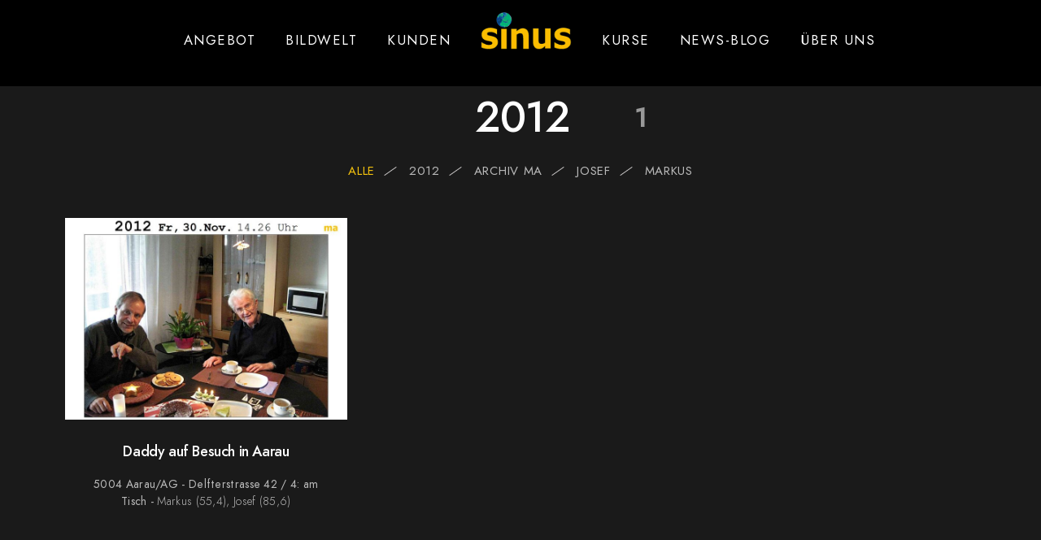

--- FILE ---
content_type: text/html; charset=UTF-8
request_url: https://www.sinus.ch/portfolios/ddd2012x-81uxy3e/
body_size: 16507
content:
<!doctype html>
<html lang="de" prefix="og: https://ogp.me/ns#">
<head>
	<meta charset="UTF-8" />
	<meta name="viewport" content="width=device-width, initial-scale=1, maximum-scale=1" />
	<link rel="profile" href="https://gmpg.org/xfn/11" />
	<link rel="pingback" href="https://www.sinus.ch/xmlrpc.php" />
		<style>img:is([sizes="auto" i], [sizes^="auto," i]) { contain-intrinsic-size: 3000px 1500px }</style>
	
<!-- Suchmaschinenoptimierung von Rank Math - https://s.rankmath.com/home -->
<title>2012 - sinus.ch</title>
<meta name="description" content="0"/>
<meta name="robots" content="follow, index, max-snippet:-1, max-video-preview:-1, max-image-preview:large"/>
<link rel="canonical" href="https://www.sinus.ch/portfolios/ddd2012x-81uxy3e/" />
<meta property="og:locale" content="de_DE" />
<meta property="og:type" content="article" />
<meta property="og:title" content="2012 - sinus.ch" />
<meta property="og:url" content="https://www.sinus.ch/portfolios/ddd2012x-81uxy3e/" />
<meta property="og:site_name" content="sinus.ch" />
<meta property="og:updated_time" content="2020-12-22T09:10:53+01:00" />
<meta property="og:image" content="https://www.sinus.ch/wp-content/uploads/2020/12/ma_1707.jpg" />
<meta property="og:image:secure_url" content="https://www.sinus.ch/wp-content/uploads/2020/12/ma_1707.jpg" />
<meta property="og:image:width" content="1800" />
<meta property="og:image:height" content="1286" />
<meta property="og:image:alt" content="Daddy auf Besuch in Aarau copyright by SINUS and David" />
<meta property="og:image:type" content="image/jpeg" />
<meta name="twitter:card" content="summary_large_image" />
<meta name="twitter:title" content="2012 - sinus.ch" />
<meta name="twitter:image" content="https://www.sinus.ch/wp-content/uploads/2020/12/ma_1707.jpg" />
<!-- /Rank Math WordPress SEO Plugin -->

<link rel="alternate" type="application/rss+xml" title="sinus.ch &raquo; Feed" href="https://www.sinus.ch/feed/" />
<link rel="alternate" type="application/rss+xml" title="sinus.ch &raquo; Kommentar-Feed" href="https://www.sinus.ch/comments/feed/" />
<link rel="alternate" type="application/rss+xml" title="sinus.ch &raquo; 2012-Kommentar-Feed" href="https://www.sinus.ch/portfolios/ddd2012x-81uxy3e/feed/" />
<script type="text/javascript">
/* <![CDATA[ */
window._wpemojiSettings = {"baseUrl":"https:\/\/s.w.org\/images\/core\/emoji\/15.0.3\/72x72\/","ext":".png","svgUrl":"https:\/\/s.w.org\/images\/core\/emoji\/15.0.3\/svg\/","svgExt":".svg","source":{"concatemoji":"https:\/\/www.sinus.ch\/wp-includes\/js\/wp-emoji-release.min.js?ver=6.7.4"}};
/*! This file is auto-generated */
!function(i,n){var o,s,e;function c(e){try{var t={supportTests:e,timestamp:(new Date).valueOf()};sessionStorage.setItem(o,JSON.stringify(t))}catch(e){}}function p(e,t,n){e.clearRect(0,0,e.canvas.width,e.canvas.height),e.fillText(t,0,0);var t=new Uint32Array(e.getImageData(0,0,e.canvas.width,e.canvas.height).data),r=(e.clearRect(0,0,e.canvas.width,e.canvas.height),e.fillText(n,0,0),new Uint32Array(e.getImageData(0,0,e.canvas.width,e.canvas.height).data));return t.every(function(e,t){return e===r[t]})}function u(e,t,n){switch(t){case"flag":return n(e,"\ud83c\udff3\ufe0f\u200d\u26a7\ufe0f","\ud83c\udff3\ufe0f\u200b\u26a7\ufe0f")?!1:!n(e,"\ud83c\uddfa\ud83c\uddf3","\ud83c\uddfa\u200b\ud83c\uddf3")&&!n(e,"\ud83c\udff4\udb40\udc67\udb40\udc62\udb40\udc65\udb40\udc6e\udb40\udc67\udb40\udc7f","\ud83c\udff4\u200b\udb40\udc67\u200b\udb40\udc62\u200b\udb40\udc65\u200b\udb40\udc6e\u200b\udb40\udc67\u200b\udb40\udc7f");case"emoji":return!n(e,"\ud83d\udc26\u200d\u2b1b","\ud83d\udc26\u200b\u2b1b")}return!1}function f(e,t,n){var r="undefined"!=typeof WorkerGlobalScope&&self instanceof WorkerGlobalScope?new OffscreenCanvas(300,150):i.createElement("canvas"),a=r.getContext("2d",{willReadFrequently:!0}),o=(a.textBaseline="top",a.font="600 32px Arial",{});return e.forEach(function(e){o[e]=t(a,e,n)}),o}function t(e){var t=i.createElement("script");t.src=e,t.defer=!0,i.head.appendChild(t)}"undefined"!=typeof Promise&&(o="wpEmojiSettingsSupports",s=["flag","emoji"],n.supports={everything:!0,everythingExceptFlag:!0},e=new Promise(function(e){i.addEventListener("DOMContentLoaded",e,{once:!0})}),new Promise(function(t){var n=function(){try{var e=JSON.parse(sessionStorage.getItem(o));if("object"==typeof e&&"number"==typeof e.timestamp&&(new Date).valueOf()<e.timestamp+604800&&"object"==typeof e.supportTests)return e.supportTests}catch(e){}return null}();if(!n){if("undefined"!=typeof Worker&&"undefined"!=typeof OffscreenCanvas&&"undefined"!=typeof URL&&URL.createObjectURL&&"undefined"!=typeof Blob)try{var e="postMessage("+f.toString()+"("+[JSON.stringify(s),u.toString(),p.toString()].join(",")+"));",r=new Blob([e],{type:"text/javascript"}),a=new Worker(URL.createObjectURL(r),{name:"wpTestEmojiSupports"});return void(a.onmessage=function(e){c(n=e.data),a.terminate(),t(n)})}catch(e){}c(n=f(s,u,p))}t(n)}).then(function(e){for(var t in e)n.supports[t]=e[t],n.supports.everything=n.supports.everything&&n.supports[t],"flag"!==t&&(n.supports.everythingExceptFlag=n.supports.everythingExceptFlag&&n.supports[t]);n.supports.everythingExceptFlag=n.supports.everythingExceptFlag&&!n.supports.flag,n.DOMReady=!1,n.readyCallback=function(){n.DOMReady=!0}}).then(function(){return e}).then(function(){var e;n.supports.everything||(n.readyCallback(),(e=n.source||{}).concatemoji?t(e.concatemoji):e.wpemoji&&e.twemoji&&(t(e.twemoji),t(e.wpemoji)))}))}((window,document),window._wpemojiSettings);
/* ]]> */
</script>
<style id='wp-emoji-styles-inline-css' type='text/css'>

	img.wp-smiley, img.emoji {
		display: inline !important;
		border: none !important;
		box-shadow: none !important;
		height: 1em !important;
		width: 1em !important;
		margin: 0 0.07em !important;
		vertical-align: -0.1em !important;
		background: none !important;
		padding: 0 !important;
	}
</style>
<link rel='stylesheet' id='wp-block-library-css' href='https://www.sinus.ch/wp-includes/css/dist/block-library/style.min.css?ver=6.7.4' type='text/css' media='all' />
<link rel='stylesheet' id='wc-block-vendors-style-css' href='https://www.sinus.ch/wp-content/plugins/woocommerce/packages/woocommerce-blocks/build/vendors-style.css?ver=3.8.1' type='text/css' media='all' />
<link rel='stylesheet' id='wc-block-style-css' href='https://www.sinus.ch/wp-content/plugins/woocommerce/packages/woocommerce-blocks/build/style.css?ver=3.8.1' type='text/css' media='all' />
<style id='classic-theme-styles-inline-css' type='text/css'>
/*! This file is auto-generated */
.wp-block-button__link{color:#fff;background-color:#32373c;border-radius:9999px;box-shadow:none;text-decoration:none;padding:calc(.667em + 2px) calc(1.333em + 2px);font-size:1.125em}.wp-block-file__button{background:#32373c;color:#fff;text-decoration:none}
</style>
<style id='global-styles-inline-css' type='text/css'>
:root{--wp--preset--aspect-ratio--square: 1;--wp--preset--aspect-ratio--4-3: 4/3;--wp--preset--aspect-ratio--3-4: 3/4;--wp--preset--aspect-ratio--3-2: 3/2;--wp--preset--aspect-ratio--2-3: 2/3;--wp--preset--aspect-ratio--16-9: 16/9;--wp--preset--aspect-ratio--9-16: 9/16;--wp--preset--color--black: #000000;--wp--preset--color--cyan-bluish-gray: #abb8c3;--wp--preset--color--white: #ffffff;--wp--preset--color--pale-pink: #f78da7;--wp--preset--color--vivid-red: #cf2e2e;--wp--preset--color--luminous-vivid-orange: #ff6900;--wp--preset--color--luminous-vivid-amber: #fcb900;--wp--preset--color--light-green-cyan: #7bdcb5;--wp--preset--color--vivid-green-cyan: #00d084;--wp--preset--color--pale-cyan-blue: #8ed1fc;--wp--preset--color--vivid-cyan-blue: #0693e3;--wp--preset--color--vivid-purple: #9b51e0;--wp--preset--color--gray: #676767;--wp--preset--color--light-gray: #eeeeee;--wp--preset--color--dark-gray: #333333;--wp--preset--gradient--vivid-cyan-blue-to-vivid-purple: linear-gradient(135deg,rgba(6,147,227,1) 0%,rgb(155,81,224) 100%);--wp--preset--gradient--light-green-cyan-to-vivid-green-cyan: linear-gradient(135deg,rgb(122,220,180) 0%,rgb(0,208,130) 100%);--wp--preset--gradient--luminous-vivid-amber-to-luminous-vivid-orange: linear-gradient(135deg,rgba(252,185,0,1) 0%,rgba(255,105,0,1) 100%);--wp--preset--gradient--luminous-vivid-orange-to-vivid-red: linear-gradient(135deg,rgba(255,105,0,1) 0%,rgb(207,46,46) 100%);--wp--preset--gradient--very-light-gray-to-cyan-bluish-gray: linear-gradient(135deg,rgb(238,238,238) 0%,rgb(169,184,195) 100%);--wp--preset--gradient--cool-to-warm-spectrum: linear-gradient(135deg,rgb(74,234,220) 0%,rgb(151,120,209) 20%,rgb(207,42,186) 40%,rgb(238,44,130) 60%,rgb(251,105,98) 80%,rgb(254,248,76) 100%);--wp--preset--gradient--blush-light-purple: linear-gradient(135deg,rgb(255,206,236) 0%,rgb(152,150,240) 100%);--wp--preset--gradient--blush-bordeaux: linear-gradient(135deg,rgb(254,205,165) 0%,rgb(254,45,45) 50%,rgb(107,0,62) 100%);--wp--preset--gradient--luminous-dusk: linear-gradient(135deg,rgb(255,203,112) 0%,rgb(199,81,192) 50%,rgb(65,88,208) 100%);--wp--preset--gradient--pale-ocean: linear-gradient(135deg,rgb(255,245,203) 0%,rgb(182,227,212) 50%,rgb(51,167,181) 100%);--wp--preset--gradient--electric-grass: linear-gradient(135deg,rgb(202,248,128) 0%,rgb(113,206,126) 100%);--wp--preset--gradient--midnight: linear-gradient(135deg,rgb(2,3,129) 0%,rgb(40,116,252) 100%);--wp--preset--font-size--small: 13px;--wp--preset--font-size--medium: 20px;--wp--preset--font-size--large: 36px;--wp--preset--font-size--x-large: 42px;--wp--preset--spacing--20: 0.44rem;--wp--preset--spacing--30: 0.67rem;--wp--preset--spacing--40: 1rem;--wp--preset--spacing--50: 1.5rem;--wp--preset--spacing--60: 2.25rem;--wp--preset--spacing--70: 3.38rem;--wp--preset--spacing--80: 5.06rem;--wp--preset--shadow--natural: 6px 6px 9px rgba(0, 0, 0, 0.2);--wp--preset--shadow--deep: 12px 12px 50px rgba(0, 0, 0, 0.4);--wp--preset--shadow--sharp: 6px 6px 0px rgba(0, 0, 0, 0.2);--wp--preset--shadow--outlined: 6px 6px 0px -3px rgba(255, 255, 255, 1), 6px 6px rgba(0, 0, 0, 1);--wp--preset--shadow--crisp: 6px 6px 0px rgba(0, 0, 0, 1);}:where(.is-layout-flex){gap: 0.5em;}:where(.is-layout-grid){gap: 0.5em;}body .is-layout-flex{display: flex;}.is-layout-flex{flex-wrap: wrap;align-items: center;}.is-layout-flex > :is(*, div){margin: 0;}body .is-layout-grid{display: grid;}.is-layout-grid > :is(*, div){margin: 0;}:where(.wp-block-columns.is-layout-flex){gap: 2em;}:where(.wp-block-columns.is-layout-grid){gap: 2em;}:where(.wp-block-post-template.is-layout-flex){gap: 1.25em;}:where(.wp-block-post-template.is-layout-grid){gap: 1.25em;}.has-black-color{color: var(--wp--preset--color--black) !important;}.has-cyan-bluish-gray-color{color: var(--wp--preset--color--cyan-bluish-gray) !important;}.has-white-color{color: var(--wp--preset--color--white) !important;}.has-pale-pink-color{color: var(--wp--preset--color--pale-pink) !important;}.has-vivid-red-color{color: var(--wp--preset--color--vivid-red) !important;}.has-luminous-vivid-orange-color{color: var(--wp--preset--color--luminous-vivid-orange) !important;}.has-luminous-vivid-amber-color{color: var(--wp--preset--color--luminous-vivid-amber) !important;}.has-light-green-cyan-color{color: var(--wp--preset--color--light-green-cyan) !important;}.has-vivid-green-cyan-color{color: var(--wp--preset--color--vivid-green-cyan) !important;}.has-pale-cyan-blue-color{color: var(--wp--preset--color--pale-cyan-blue) !important;}.has-vivid-cyan-blue-color{color: var(--wp--preset--color--vivid-cyan-blue) !important;}.has-vivid-purple-color{color: var(--wp--preset--color--vivid-purple) !important;}.has-black-background-color{background-color: var(--wp--preset--color--black) !important;}.has-cyan-bluish-gray-background-color{background-color: var(--wp--preset--color--cyan-bluish-gray) !important;}.has-white-background-color{background-color: var(--wp--preset--color--white) !important;}.has-pale-pink-background-color{background-color: var(--wp--preset--color--pale-pink) !important;}.has-vivid-red-background-color{background-color: var(--wp--preset--color--vivid-red) !important;}.has-luminous-vivid-orange-background-color{background-color: var(--wp--preset--color--luminous-vivid-orange) !important;}.has-luminous-vivid-amber-background-color{background-color: var(--wp--preset--color--luminous-vivid-amber) !important;}.has-light-green-cyan-background-color{background-color: var(--wp--preset--color--light-green-cyan) !important;}.has-vivid-green-cyan-background-color{background-color: var(--wp--preset--color--vivid-green-cyan) !important;}.has-pale-cyan-blue-background-color{background-color: var(--wp--preset--color--pale-cyan-blue) !important;}.has-vivid-cyan-blue-background-color{background-color: var(--wp--preset--color--vivid-cyan-blue) !important;}.has-vivid-purple-background-color{background-color: var(--wp--preset--color--vivid-purple) !important;}.has-black-border-color{border-color: var(--wp--preset--color--black) !important;}.has-cyan-bluish-gray-border-color{border-color: var(--wp--preset--color--cyan-bluish-gray) !important;}.has-white-border-color{border-color: var(--wp--preset--color--white) !important;}.has-pale-pink-border-color{border-color: var(--wp--preset--color--pale-pink) !important;}.has-vivid-red-border-color{border-color: var(--wp--preset--color--vivid-red) !important;}.has-luminous-vivid-orange-border-color{border-color: var(--wp--preset--color--luminous-vivid-orange) !important;}.has-luminous-vivid-amber-border-color{border-color: var(--wp--preset--color--luminous-vivid-amber) !important;}.has-light-green-cyan-border-color{border-color: var(--wp--preset--color--light-green-cyan) !important;}.has-vivid-green-cyan-border-color{border-color: var(--wp--preset--color--vivid-green-cyan) !important;}.has-pale-cyan-blue-border-color{border-color: var(--wp--preset--color--pale-cyan-blue) !important;}.has-vivid-cyan-blue-border-color{border-color: var(--wp--preset--color--vivid-cyan-blue) !important;}.has-vivid-purple-border-color{border-color: var(--wp--preset--color--vivid-purple) !important;}.has-vivid-cyan-blue-to-vivid-purple-gradient-background{background: var(--wp--preset--gradient--vivid-cyan-blue-to-vivid-purple) !important;}.has-light-green-cyan-to-vivid-green-cyan-gradient-background{background: var(--wp--preset--gradient--light-green-cyan-to-vivid-green-cyan) !important;}.has-luminous-vivid-amber-to-luminous-vivid-orange-gradient-background{background: var(--wp--preset--gradient--luminous-vivid-amber-to-luminous-vivid-orange) !important;}.has-luminous-vivid-orange-to-vivid-red-gradient-background{background: var(--wp--preset--gradient--luminous-vivid-orange-to-vivid-red) !important;}.has-very-light-gray-to-cyan-bluish-gray-gradient-background{background: var(--wp--preset--gradient--very-light-gray-to-cyan-bluish-gray) !important;}.has-cool-to-warm-spectrum-gradient-background{background: var(--wp--preset--gradient--cool-to-warm-spectrum) !important;}.has-blush-light-purple-gradient-background{background: var(--wp--preset--gradient--blush-light-purple) !important;}.has-blush-bordeaux-gradient-background{background: var(--wp--preset--gradient--blush-bordeaux) !important;}.has-luminous-dusk-gradient-background{background: var(--wp--preset--gradient--luminous-dusk) !important;}.has-pale-ocean-gradient-background{background: var(--wp--preset--gradient--pale-ocean) !important;}.has-electric-grass-gradient-background{background: var(--wp--preset--gradient--electric-grass) !important;}.has-midnight-gradient-background{background: var(--wp--preset--gradient--midnight) !important;}.has-small-font-size{font-size: var(--wp--preset--font-size--small) !important;}.has-medium-font-size{font-size: var(--wp--preset--font-size--medium) !important;}.has-large-font-size{font-size: var(--wp--preset--font-size--large) !important;}.has-x-large-font-size{font-size: var(--wp--preset--font-size--x-large) !important;}
:where(.wp-block-post-template.is-layout-flex){gap: 1.25em;}:where(.wp-block-post-template.is-layout-grid){gap: 1.25em;}
:where(.wp-block-columns.is-layout-flex){gap: 2em;}:where(.wp-block-columns.is-layout-grid){gap: 2em;}
:root :where(.wp-block-pullquote){font-size: 1.5em;line-height: 1.6;}
</style>
<link rel='stylesheet' id='contact-form-7-css' href='https://www.sinus.ch/wp-content/plugins/contact-form-7/includes/css/styles.css?ver=5.3.2' type='text/css' media='all' />
<link rel='stylesheet' id='rs-plugin-settings-css' href='https://www.sinus.ch/wp-content/plugins/revslider/public/assets/css/rs6.css?ver=6.3.0' type='text/css' media='all' />
<style id='rs-plugin-settings-inline-css' type='text/css'>
#rs-demo-id {}
</style>
<link rel='stylesheet' id='woocommerce-layout-css' href='https://www.sinus.ch/wp-content/plugins/woocommerce/assets/css/woocommerce-layout.css?ver=4.8.3' type='text/css' media='all' />
<link rel='stylesheet' id='woocommerce-smallscreen-css' href='https://www.sinus.ch/wp-content/plugins/woocommerce/assets/css/woocommerce-smallscreen.css?ver=4.8.3' type='text/css' media='only screen and (max-width: 768px)' />
<link rel='stylesheet' id='woocommerce-general-css' href='https://www.sinus.ch/wp-content/plugins/woocommerce/assets/css/woocommerce.css?ver=4.8.3' type='text/css' media='all' />
<style id='woocommerce-inline-inline-css' type='text/css'>
.woocommerce form .form-row .required { visibility: visible; }
</style>
<link rel='stylesheet' id='ssa-styles-css' href='https://www.sinus.ch/wp-content/plugins/simply-schedule-appointments/assets/css/ssa-styles.css?ver=1.4.1.2' type='text/css' media='all' />
<link rel='stylesheet' id='blacksilver-fontload-css' href='https://www.sinus.ch/wp-content/themes/blacksilver/css/styles-fonts.css?ver=screen' type='text/css' media='all' />
<link rel='stylesheet' id='blacksilver-MainStyle-css' href='https://www.sinus.ch/wp-content/themes/blacksilver/style.css?ver=screen' type='text/css' media='all' />
<link rel='stylesheet' id='blacksilver-content-style-css' href='https://www.sinus.ch/wp-content/themes/blacksilver/css/styles-content.css?ver=1.3' type='text/css' media='screen' />
<link rel='stylesheet' id='blacksilver-black-style-css' href='https://www.sinus.ch/wp-content/themes/blacksilver/css/styles-black.css?ver=1.1' type='text/css' media='screen' />
<link rel='stylesheet' id='blacksilver-ResponsiveCSS-css' href='https://www.sinus.ch/wp-content/themes/blacksilver/css/responsive.css?ver=1.1' type='text/css' media='screen' />
<style id='blacksilver-ResponsiveCSS-inline-css' type='text/css'>
.minimal-menu-overlay,.minimal-logo-overlay,.responsive-menu-overlay{ background: rgba(0,0,0,0.7); }
.sidebar-widget .footer-widget-block,.horizontal-footer-copyright,.horizontal-footer-copyright a { font-size : 0.8em; }
.sidebar-widget .footer-widget-block,.horizontal-footer-copyright,.horizontal-footer-copyright a { letter-spacing : 1.5px; }
.homemenu ul li a,.homemenu ul ul li a,.vertical-menu ul.mtree a, .simple-menu ul.mtree a, .responsive-mobile-menu ul.mtree a, .header-is-simple .responsive-mobile-menu ul.mtree a,.vertical-menu ul.mtree ul.sub-menu a { font-size : 1.05em; }
.homemenu ul li ul li a,.vertical-menu ul.mtree ul a, .simple-menu ul.mtree ul a, .responsive-mobile-menu ul.mtree ul a, .header-is-simple .responsive-mobile-menu ul.mtree ul a,.vertical-menu ul.mtree ul.sub-menu ul a { font-size : 0.97em; }
.homemenu ul li a,.homemenu ul ul li a,.vertical-menu ul.mtree a, .simple-menu ul.mtree a, .responsive-mobile-menu ul.mtree a, .header-is-simple .responsive-mobile-menu ul.mtree a,.vertical-menu ul.mtree ul.sub-menu a { letter-spacing : 0.06 em; }
.homemenu ul li a,.homemenu ul ul li a,.vertical-menu ul.mtree a, .simple-menu ul.mtree a, .responsive-mobile-menu ul.mtree a, .header-is-simple .responsive-mobile-menu ul.mtree a,.vertical-menu ul.mtree ul.sub-menu a { font-weight : 400; }
.responsive-mobile-menu ul.mtree a,.theme-is-light .responsive-mobile-menu ul.mtree a { font-size : 1.07em; }
.responsive-mobile-menu ul.mtree a,.theme-is-light .responsive-mobile-menu ul.mtree a { letter-spacing : 0.06em; }
.responsive-mobile-menu ul.mtree ul li a,.responsive-mobile-menu ul.mtree ul li a,.theme-is-light .responsive-mobile-menu ul.mtree ul li a { font-size : 0.97em; }
.responsive-mobile-menu ul.mtree li a,.responsive-mobile-menu ul.mtree li a,.theme-is-light .responsive-mobile-menu ul.mtree li a { font-weight : 400; }
</style>
<link rel='stylesheet' id='chosen-css' href='https://www.sinus.ch/wp-content/plugins/imaginem-blocks-ii/assets/js/chosen/chosen.css?ver=6.7.4' type='text/css' media='screen' />
<link rel='stylesheet' id='owlcarousel-css' href='https://www.sinus.ch/wp-content/plugins/imaginem-blocks-ii/assets/js/owlcarousel/owl.carousel.css?ver=1.0' type='text/css' media='all' />
<link rel='stylesheet' id='lightgallery-css' href='https://www.sinus.ch/wp-content/plugins/imaginem-blocks-ii/assets/js/lightbox/css/lightgallery.css?ver=6.7.4' type='text/css' media='screen' />
<link rel='stylesheet' id='lightgallery-transitions-css' href='https://www.sinus.ch/wp-content/plugins/imaginem-blocks-ii/assets/js/lightbox/css/lg-transitions.min.css?ver=6.7.4' type='text/css' media='screen' />
<link rel='stylesheet' id='jplayer-css' href='https://www.sinus.ch/wp-content/plugins/imaginem-blocks-ii/assets/js/html5player/jplayer.dark.css?ver=6.7.4' type='text/css' media='screen' />
<link rel='stylesheet' id='font-awesome-css' href='https://www.sinus.ch/wp-content/plugins/elementor/assets/lib/font-awesome/css/font-awesome.min.css?ver=4.7.0' type='text/css' media='all' />
<link rel='stylesheet' id='ion-icons-css' href='https://www.sinus.ch/wp-content/themes/blacksilver/css/fonts/ionicons/css/ionicons.min.css?ver=1.0' type='text/css' media='screen' />
<link rel='stylesheet' id='feather-webfonts-css' href='https://www.sinus.ch/wp-content/themes/blacksilver/css/fonts/feather-webfont/feather.css?ver=1.0' type='text/css' media='screen' />
<link rel='stylesheet' id='fontawesome-theme-css' href='https://www.sinus.ch/wp-content/plugins/imaginem-blocks-ii/assets/fonts/fontawesome/all.min.css?ver=6.7.4' type='text/css' media='screen' />
<link rel='stylesheet' id='et-fonts-css' href='https://www.sinus.ch/wp-content/themes/blacksilver/css/fonts/et-fonts/et-fonts.css?ver=1.0' type='text/css' media='screen' />
<link rel='stylesheet' id='simple-line-icons-css' href='https://www.sinus.ch/wp-content/themes/blacksilver/css/fonts/simple-line-icons/simple-line-icons.css?ver=1.0' type='text/css' media='screen' />
<link rel='stylesheet' id='elementor-icons-css' href='https://www.sinus.ch/wp-content/plugins/elementor/assets/lib/eicons/css/elementor-icons.min.css?ver=5.9.1' type='text/css' media='all' />
<link rel='stylesheet' id='elementor-animations-css' href='https://www.sinus.ch/wp-content/plugins/elementor/assets/lib/animations/animations.min.css?ver=3.0.15' type='text/css' media='all' />
<link rel='stylesheet' id='elementor-frontend-legacy-css' href='https://www.sinus.ch/wp-content/plugins/elementor/assets/css/frontend-legacy.min.css?ver=3.0.15' type='text/css' media='all' />
<link rel='stylesheet' id='elementor-frontend-css' href='https://www.sinus.ch/wp-content/plugins/elementor/assets/css/frontend.min.css?ver=3.0.15' type='text/css' media='all' />
<link rel='stylesheet' id='elementor-post-8171-css' href='https://www.sinus.ch/wp-content/uploads/elementor/css/post-8171.css?ver=1608620512' type='text/css' media='all' />
<link rel='stylesheet' id='elementor-post-11469-css' href='https://www.sinus.ch/wp-content/uploads/elementor/css/post-11469.css?ver=1608637573' type='text/css' media='all' />
<link rel='stylesheet' id='google-fonts-1-css' href='https://fonts.googleapis.com/css?family=Roboto%3A100%2C100italic%2C200%2C200italic%2C300%2C300italic%2C400%2C400italic%2C500%2C500italic%2C600%2C600italic%2C700%2C700italic%2C800%2C800italic%2C900%2C900italic%7CRoboto+Slab%3A100%2C100italic%2C200%2C200italic%2C300%2C300italic%2C400%2C400italic%2C500%2C500italic%2C600%2C600italic%2C700%2C700italic%2C800%2C800italic%2C900%2C900italic&#038;ver=6.7.4' type='text/css' media='all' />
<script type="text/javascript" src="https://www.sinus.ch/wp-includes/js/jquery/jquery.min.js?ver=3.7.1" id="jquery-core-js"></script>
<script type="text/javascript" src="https://www.sinus.ch/wp-includes/js/jquery/jquery-migrate.min.js?ver=3.4.1" id="jquery-migrate-js"></script>
<script type="text/javascript" id="jquery-js-after">
/* <![CDATA[ */
var lightbox_transition="lg-fade",lightbox_thumbnails="true",ajax_var_url="https://www.sinus.ch/wp-admin/admin-ajax.php",ajax_var_nonce="85c13b0b7c";
/* ]]> */
</script>
<script type="text/javascript" src="https://www.sinus.ch/wp-content/plugins/revslider/public/assets/js/rbtools.min.js?ver=6.3.0" id="tp-tools-js"></script>
<script type="text/javascript" src="https://www.sinus.ch/wp-content/plugins/revslider/public/assets/js/rs6.min.js?ver=6.3.0" id="revmin-js"></script>
<link rel="https://api.w.org/" href="https://www.sinus.ch/wp-json/" /><link rel="EditURI" type="application/rsd+xml" title="RSD" href="https://www.sinus.ch/xmlrpc.php?rsd" />
<meta name="generator" content="WordPress 6.7.4" />
<link rel='shortlink' href='https://www.sinus.ch/?p=11469' />
<link rel="alternate" title="oEmbed (JSON)" type="application/json+oembed" href="https://www.sinus.ch/wp-json/oembed/1.0/embed?url=https%3A%2F%2Fwww.sinus.ch%2Fportfolios%2Fddd2012x-81uxy3e%2F" />
<link rel="alternate" title="oEmbed (XML)" type="text/xml+oembed" href="https://www.sinus.ch/wp-json/oembed/1.0/embed?url=https%3A%2F%2Fwww.sinus.ch%2Fportfolios%2Fddd2012x-81uxy3e%2F&#038;format=xml" />

			<!-- Global site tag (gtag.js) - Google Analytics -->
			<script async src="https://www.googletagmanager.com/gtag/js?id=UA-158192521-1"></script>
			<script>
				window.dataLayer = window.dataLayer || [];
				function gtag(){dataLayer.push(arguments);}
				gtag('js', new Date());
				gtag( 'config', 'UA-158192521-1' );
			</script>

				<noscript><style>.woocommerce-product-gallery{ opacity: 1 !important; }</style></noscript>
	<style type="text/css">.recentcomments a{display:inline !important;padding:0 !important;margin:0 !important;}</style><meta name="generator" content="Powered by Slider Revolution 6.3.0 - responsive, Mobile-Friendly Slider Plugin for WordPress with comfortable drag and drop interface." />
<link rel="icon" href="https://www.sinus.ch/wp-content/uploads/2020/01/sinus-favicon-blacksinus_blau-gelb-heller-100x100.png" sizes="32x32" />
<link rel="icon" href="https://www.sinus.ch/wp-content/uploads/2020/01/sinus-favicon-blacksinus_blau-gelb-heller.png" sizes="192x192" />
<link rel="apple-touch-icon" href="https://www.sinus.ch/wp-content/uploads/2020/01/sinus-favicon-blacksinus_blau-gelb-heller.png" />
<meta name="msapplication-TileImage" content="https://www.sinus.ch/wp-content/uploads/2020/01/sinus-favicon-blacksinus_blau-gelb-heller.png" />
<script type="text/javascript">function setREVStartSize(e){
			//window.requestAnimationFrame(function() {				 
				window.RSIW = window.RSIW===undefined ? window.innerWidth : window.RSIW;	
				window.RSIH = window.RSIH===undefined ? window.innerHeight : window.RSIH;	
				try {								
					var pw = document.getElementById(e.c).parentNode.offsetWidth,
						newh;
					pw = pw===0 || isNaN(pw) ? window.RSIW : pw;
					e.tabw = e.tabw===undefined ? 0 : parseInt(e.tabw);
					e.thumbw = e.thumbw===undefined ? 0 : parseInt(e.thumbw);
					e.tabh = e.tabh===undefined ? 0 : parseInt(e.tabh);
					e.thumbh = e.thumbh===undefined ? 0 : parseInt(e.thumbh);
					e.tabhide = e.tabhide===undefined ? 0 : parseInt(e.tabhide);
					e.thumbhide = e.thumbhide===undefined ? 0 : parseInt(e.thumbhide);
					e.mh = e.mh===undefined || e.mh=="" || e.mh==="auto" ? 0 : parseInt(e.mh,0);		
					if(e.layout==="fullscreen" || e.l==="fullscreen") 						
						newh = Math.max(e.mh,window.RSIH);					
					else{					
						e.gw = Array.isArray(e.gw) ? e.gw : [e.gw];
						for (var i in e.rl) if (e.gw[i]===undefined || e.gw[i]===0) e.gw[i] = e.gw[i-1];					
						e.gh = e.el===undefined || e.el==="" || (Array.isArray(e.el) && e.el.length==0)? e.gh : e.el;
						e.gh = Array.isArray(e.gh) ? e.gh : [e.gh];
						for (var i in e.rl) if (e.gh[i]===undefined || e.gh[i]===0) e.gh[i] = e.gh[i-1];
											
						var nl = new Array(e.rl.length),
							ix = 0,						
							sl;					
						e.tabw = e.tabhide>=pw ? 0 : e.tabw;
						e.thumbw = e.thumbhide>=pw ? 0 : e.thumbw;
						e.tabh = e.tabhide>=pw ? 0 : e.tabh;
						e.thumbh = e.thumbhide>=pw ? 0 : e.thumbh;					
						for (var i in e.rl) nl[i] = e.rl[i]<window.RSIW ? 0 : e.rl[i];
						sl = nl[0];									
						for (var i in nl) if (sl>nl[i] && nl[i]>0) { sl = nl[i]; ix=i;}															
						var m = pw>(e.gw[ix]+e.tabw+e.thumbw) ? 1 : (pw-(e.tabw+e.thumbw)) / (e.gw[ix]);					
						newh =  (e.gh[ix] * m) + (e.tabh + e.thumbh);
					}				
					if(window.rs_init_css===undefined) window.rs_init_css = document.head.appendChild(document.createElement("style"));					
					document.getElementById(e.c).height = newh+"px";
					window.rs_init_css.innerHTML += "#"+e.c+"_wrapper { height: "+newh+"px }";				
				} catch(e){
					console.log("Failure at Presize of Slider:" + e)
				}					   
			//});
		  };</script>
		<style type="text/css" id="wp-custom-css">
			/* um die Strich für submenues breiter zu machen oder höher usw */
.sf-arrows ul .sf-with-ul::after {
    width: 9px;
    height: 1px;
    background: #ffdc00;
    right: -13px;
    top: 11px;
}


/* für menues, in der css line von custom */
.unclickable > a:hover {
  cursor: default;
}


/* um Titel, zb in pages, weiter nach unten zu setzen, weg von dem menu, ev. nur von NICHT-elementor - titel */
.title-container-outer-wrap {
    padding: 18px 0 1px;
}


/* um den Titel von der landing page mit grau zu unterlegen */
.slideshow_title,
.static_slideshow_title {
	margin-top: 0px;
	margin-bottom: 4px;
	margin-left: 90px;
	margin-right: 70px;
	padding-top: 5px;
	padding-bottom: 0px;
	padding-left: 2px;
	padding-right: 12px;
	box-sizing: border-box;
	-moz-box-sizing: border-box;
	-webkit-box-sizing: border-box;
}
.fullscreen-slide-bright .slideshow_title,
.fullscreen-slide-bright .static_slideshow_title {
	background: rgba(0,0,0,0.4);
}
.fullscreen-slide-dark .slideshow_title,
.fullscreen-slide-dark .static_slideshow_title {
	background: rgba(255,255,255,0.4);
}

/* um die caption von der landing page mit grau zu unterlegen */
.slideshow_caption,
.static_slideshow_caption {
	margin-top: -4px;
	margin-bottom: -10px;
	margin-left: 60px;
	margin-right: 70px;
	padding-top: 6px;
	padding-bottom: 6px;
	padding-left: 2px;
	padding-right: 12px;
	box-sizing: border-box;
	-moz-box-sizing: border-box;
	-webkit-box-sizing: border-box;
}
.fullscreen-slide-bright .slideshow_caption,
.fullscreen-slide-bright .static_slideshow_caption {
	background: rgba(0,0,0,0.4);
}
.fullscreen-slide-dark .slideshow_caption,
.fullscreen-slide-dark .static_slideshow_caption {
	background: rgba(255,255,255,0.4);
}


/* um den navi-text mit schatten zu unterlegen, damit er besser lesbar ist, von KORDEX */
.homemenu ul li a {
    text-shadow: 1px 1px 2px #000;
}


/* um die icons für vorwärts-rückwärts, stop usw links mit grau zu unterlegen für die bessere erkennung */
.fullscreen-slide-dark #controls {
    background: rgba(255,255,255,0.2);
}
.fullscreen-slide-bright #controls {
    background: rgba(0,0,0,0.3);
}


/* um die icons für den Ton rechts unten mit grau zu unterlegen für die bessere erkennung */
.fullscreenslideshow-audio .jp-controls a {
    background: rgba(255,255,255,0.5) !important;
	    bottom: 8px;
}
.equalizer-bar {
    background: #000 !important;
}
.equalizer {
    position: relative;
    top: 9px;
}

/* um den Autor wie mjh-7 zu unterdrücken bei Blogs, wenn zb na noch schreiben würde, dann wäre es gut, mit Autor */
.post-single-meta.post-single-meta-author {
    display: none;
}


/* macht die Schrift in der Lightbox grösser und bringt eine graue Fläche drumrum, um langen Text besser darzustellen */
.lightbox-text-wrap {
	background: rgba(0,0,0,0.9);
	padding: 0px 0px 0px;
}
.mtheme-lightbox .lg-sub-html h4 {
   font-size: 20px;
   font-weight: 400;
}
.mtheme-lightbox .entry-content {
   font-size: 16px;
   font-weight: 300;
   line-height: 19px;
   letter-spacing: 0.3px;
}

/* in der Lightbox-Ansicht wird der Text unten über die ganze breite gebracht. 
Das heisst, bei langem Text interessant, da dieser dann in der Höhe nicht so viel Platz einnimmt. die graue Fläche (vom css oben) geht auch über die ganze Breite */
.lightbox-text-wrap {
    max-width: 100%;
}

/* die Anzahl ITEMS bei worktype-Albums kann man hier grösser/kleiner machen - war zu klein vorher */
.album-item-count {
	font-size: 15px;
	font-weight: 700;
	letter-spacing: 0.75px;
}

/* bei der thumb-gallery der "delimiter" zwischen zwei wörter beim filtern oben wird damit korrekt auf der gleichen Linie wie die filter dargestellt */
.filter-seperator {
	top: 12px !important;
}

/* 
die nächsten Zeilen wären, um anstatt einen slash (der eigentlich keiner ist, sondern eine gedrehte linie gemäss imaginem) einen Bindestrich oder sonstwas zu machen, um die Filterwörter bei thumb gallery zu unterscheiden
habe ich aber auskommentiert
.filter-seperator::after {
	content: '-';
	font-size: 28px;
}
.filter-seperator {
	transform: none;
	background: none;
}
*/

/* unklar, ob nötig, soll sicherstellen dass die slideshow nach einem wp-update gut funktioniert, hat aber nach meiner Meinung keinen Einfluss  
.preloader-done .jarallax::before {
	opacity: 0;
}
*/



		</style>
		<style id="kirki-inline-styles">.menu-is-vertical .vertical-logo-wrap img{width:162px;}.menu-is-vertical .vertical-logo-wrap{padding-top:90px;padding-bottom:50px;padding-left:36px;}.theme-is-light .responsive-mobile-menu ul.mtree li li a:hover, .header-is-simple.theme-is-light .responsive-mobile-menu ul.mtree li li a:hover, .theme-is-light .responsive-mobile-menu ul.mtree li > a:hover, .theme-is-light .responsive-mobile-menu ul.mtree a:hover,.menu-is-horizontal .responsive-mobile-menu ul li.social-icon:hover i,.responsive-mobile-menu #mobile-searchform:hover i{color:#66c7f4;}.vertical-menu #mobile-searchform input:focus, .simple-menu #mobile-searchform input:focus, .responsive-mobile-menu #mobile-searchform input:focus{border-color:#66c7f4;}.theme-is-light ul.mtree > li::before{background-color:#eeba20;}.theme-is-light .responsive-mobile-menu ul.mtree ul.sub-menu li.mtree-node > a::after, .theme-is-light .responsive-mobile-menu ul.mtree li.mtree-node > a::after{color:#faf9f9;}.header-is-simple.theme-is-light .responsive-mobile-menu ul.mtree li.mtree-open > a, .theme-is-light .responsive-mobile-menu ul.mtree li.mtree-open > a{color:#fee8bd;}.theme-is-light .responsive-mobile-menu ul.mtree li li a, .header-is-simple.theme-is-light .responsive-mobile-menu ul.mtree li li a{color:#f6c478;}.vertical-menu ul.mtree i,.vertical-menu ul.mtree a,.vertical-menu-wrap ul.mtree li.mtree-node > a::after,.vertical-menu ul.mtree li li a,.vertical-menu ul.mtree .sub-menu .sub-menu a{color:rgba(0,0,0,0.6);}.vertical-menu ul.mtree > li.mtree-open::before{background-color:rgba(0,0,0,0.6);}.vertical-menu ul.mtree li:hover i, .vertical-menu ul.mtree li > a:hover, .vertical-menu ul.mtree a:hover{color:#000000;}.menu-is-vertical .vertical-footer-copyright{color:#000000;}.vertical-menu-wrap{background:rgba(80, 80, 80, 1);background-color:rgba(80, 80, 80, 1);background-repeat:no-repeat;background-position:center center;background-attachment:fixed;-webkit-background-size:cover;-moz-background-size:cover;-ms-background-size:cover;-o-background-size:cover;background-size:cover;}.homemenu ul ul{background:rgba(2,2,2,0.71);border-color:rgba(2,2,2,0.71);}.homemenu .sf-menu .mega-item .children-depth-0 h6{color:#fee8bd;}.homemenu ul ul li a{color:#f7c259;}.homemenu ul ul li a:hover{color:#66c7f4;}.stickymenu-active .homemenu > ul > li.active > a::after{background:rgba(246,198,54,0.84);}.dimmer-text{font-family:inherit;font-size:28px;letter-spacing:0px;line-height:1.314;color:#ffffff;}#dimmer{background:rgba(0, 0, 0, 0.8);background-color:rgba(0, 0, 0, 0.8);background-repeat:no-repeat;background-position:center center;background-attachment:fixed;-webkit-background-size:cover;-moz-background-size:cover;-ms-background-size:cover;-o-background-size:cover;background-size:cover;}.insta-grid-wrap{width:55%;}.menu-is-horizontal .logo img{height:46px;}body.menu-is-horizontal .logo img{padding-top:42px;padding-left:70px;}.split-menu.menu-is-horizontal .logo img{padding-top:15px;}.split-menu .homemenu{left:0px;}.centered-logo.menu-is-horizontal .logo img{padding-top:60px;padding-left:0px;padding-bottom:18px;}.compact-layout.compact-minimal-top:not(.mobile-mode-active).menu-is-horizontal .logo img{padding-top:9px;}.compact-layout.compact-minimal-left:not(.mobile-mode-active).menu-is-horizontal .logo img{margin-top:70px;margin-left:70px;}.stickymenu-active.menu-is-horizontal .logo{padding-top:24px;}.stickymenu-active.menu-is-horizontal .logo img{height:50px;}.logo-mobile .logoimage{height:32px;top:16px;}#copyright .footer-logo-image{width:67px;padding-top:15px;padding-bottom:3px;}.preloader-style-default.loading-spinner,.preloader-cover-screen{background-image:url("https://www.sinus.ch/wp-content/uploads/2020/02/logo-sinus-freigestellt_45px.png");background-color:#666;background-repeat:no-repeat;background-position:center center;background-attachment:scroll;-webkit-background-size:auto;-moz-background-size:auto;-ms-background-size:auto;-o-background-size:auto;background-size:auto;}.error404{background-image:url("https://www.sinus.ch/wp-content/uploads/2019/12/blacksinus_mi_16.jpg");background-color:#eaeaea;background-repeat:no-repeat;background-position:center center;background-attachment:fixed;-webkit-background-size:cover;-moz-background-size:cover;-ms-background-size:cover;-o-background-size:cover;background-size:cover;}.mtheme-404-wrap .mtheme-404-error-message1,.entry-content .mtheme-404-wrap h4,.mtheme-404-wrap #searchbutton i{color:#000000;}.mtheme-404-wrap #searchform input{border-color:#000000;color:#000000;}.mtheme-404-wrap .mtheme-404-icon i{color:#000000;}.mtheme-lightbox.lg-outer{background-color:#303030;}.mtheme-lightbox #lg-counter,.mtheme-lightbox #lg-counter, .mtheme-lightbox .lg-sub-html, .mtheme-lightbox .lg-toolbar .lg-icon, .mtheme-lightbox .lg-actions .lg-next, .mtheme-lightbox .lg-actions .lg-prev{color:#f7f7b5;}body .mtheme-lightbox .lg-sub-html,body .mtheme-lightbox .lg-sub-html h4{color:#f2f2f2;}body .mtheme-lightbox .entry-content{color:#fbeaac;}body .lightbox-purchase > a{color:#f7f7b5;border-color:#f7f7b5;}body .lightbox-purchase > a:hover{color:#f6e3e3;border-color:#f6e3e3;}.footer-outer-wrap #copyright{padding-top:0px;padding-bottom:14px;}#copyright,.footer-outer-wrap{background:#000000;}#copyright .horizontal-footer-copyright a,.footer-container-column .sidebar-widget .social-header-wrap ul li.contact-text i,.footer-container-column .sidebar-widget .social-header-wrap ul li.social-icon i,.sidebar-widget .footer-widget-block a,.footer-container-wrap a,#copyright a,.footer-widget-block a,.footer-container-column .sidebar-widget .product-title,.footer-container-column .sidebar-widget .woocommerce ul.product_list_widget li a,.footer-container-column #events_list .recentpost_info .recentpost_title,.footer-container-column #recentposts_list .recentpost_info .recentpost_title,.footer-container-column #popularposts_list .popularpost_info .popularpost_title{color:#000000;}#copyright .horizontal-footer-copyright a:hover,.footer-container-wrap a:hover,#copyright a:hover,.footer-widget-block a:hover,.sidebar-widget .footer-widget-block a:hover{color:#000000;}</style></head>
<body data-rsssl=1 class="portfolio-template-default single single-portfolio postid-11469 wp-embed-responsive theme-blacksilver woocommerce-no-js woo-cart-off main-menu-active general-theme-style-default general-theme-mod-dark lightbox-thumbnails-active gutenberg-lightbox-enabled fullscreen-mode-off menu-social-active footer-widgets-inactive single-author wooshop-is-empty theme-is-light default-layout stickymenu-enabled-sitewide split-menu menu-is-horizontal page-is-not-fullscreen fullscreen-ui-switchable header-type-auto page-is-opaque theme-fullwidth body-dashboard-push footer-is-off edge-to-edge elementor-default elementor-kit-8171 elementor-page elementor-page-11469">
<div class="preloader-style-default loading-spinner-primary loading-spinner-detect loading-spinner"><div class="themeloader"><div class="themeloader__figure"></div></div></div>	<nav id="mobile-toggle-menu" class="mobile-toggle-menu mobile-toggle-menu-close">
		<span class="mobile-toggle-menu-trigger"><span>Menu</span></span>
	</nav>
	<div class="responsive-menu-wrap">
	<div class="mobile-alt-toggle">
			</div>
	<div class="mobile-menu-toggle">
		<div class="logo-mobile">
			<a href="https://www.sinus.ch/"><img class="custom-responsive-logo logoimage" src="https://www.sinus.ch/wp-content/uploads/2020/02/logo-sinus-freigestellt_70px.png" alt="logo" /></a>		</div>
		<div class="responsive-menu-overlay"></div>
	</div>
</div>
		<div class="responsive-mobile-menu">
			<div class="dashboard-columns">
				<div class="mobile-menu-social">
					<div class="mobile-socials-wrap clearfix">
					<aside id="msocial-widget-3" class="widget MSocial_Widget"><div class="social-header-wrap"><ul>				<li class="social-icon">
				<a aria-label="Facebook" href="#"  target="_blank">
					<i class="fab fa-facebook-f"></i>
				</a>
				</li>
								<li class="social-icon">
				<a aria-label="Twitter" href="#"  target="_blank">
					<i class="fab fa-twitter"></i>
				</a>
				</li>
								<li class="social-icon">
				<a aria-label="Instagram" href="#"  target="_blank">
					<i class="fab fa-instagram"></i>
				</a>
				</li>
				</ul></div></aside>					</div>
				</div>
			<form method="get" id="mobile-searchform" action="https://www.sinus.ch/">
		<input placeholder="" type="text" value="" name="s" id="ms" class="right" />
	<button id="mobile-searchbutton" title="" type="submit"><i class="feather-icon-search"></i></button>
</form>
				<nav>
				<ul id="menu-main-menu" class="mtree"><li id="menu-item-5455" class="unclickable menu-item menu-item-type-custom menu-item-object-custom menu-item-has-children menu-item-5455"><a href="#">ANGEBOT</a>
<ul class="sub-menu">
	<li id="menu-item-5650" class="unclickable menu-item menu-item-type-custom menu-item-object-custom menu-item-has-children menu-item-5650"><a href="#">FOTO + FILM</a>
	<ul class="sub-menu">
		<li id="menu-item-4757" class="menu-item menu-item-type-post_type menu-item-object-page menu-item-4757"><a href="https://www.sinus.ch/studio/">Studio</a></li>
		<li id="menu-item-4762" class="menu-item menu-item-type-post_type menu-item-object-page menu-item-4762"><a href="https://www.sinus.ch/shootings/">Shootings</a></li>
		<li id="menu-item-4758" class="menu-item menu-item-type-post_type menu-item-object-page menu-item-4758"><a href="https://www.sinus.ch/presse-medien/">Presse – Medien</a></li>
		<li id="menu-item-5891" class="menu-item menu-item-type-post_type menu-item-object-page menu-item-5891"><a href="https://www.sinus.ch/architektur-2/">Architektur</a></li>
		<li id="menu-item-5892" class="menu-item menu-item-type-post_type menu-item-object-page menu-item-5892"><a href="https://www.sinus.ch/industrie-2/">Industrie</a></li>
		<li id="menu-item-5001" class="menu-item menu-item-type-post_type menu-item-object-page menu-item-5001"><a href="https://www.sinus.ch/filmen/">Clips + Filme</a></li>
	</ul>
</li>
	<li id="menu-item-5651" class="unclickable menu-item menu-item-type-custom menu-item-object-custom menu-item-has-children menu-item-5651"><a href="#">BEARBEITUNG</a>
	<ul class="sub-menu">
		<li id="menu-item-5008" class="menu-item menu-item-type-post_type menu-item-object-page menu-item-5008"><a href="https://www.sinus.ch/bildbearbeitung-2/">Vorher-Nachher</a></li>
		<li id="menu-item-4753" class="menu-item menu-item-type-post_type menu-item-object-page menu-item-4753"><a href="https://www.sinus.ch/bildmanagement-dam/">Dateimanagement</a></li>
	</ul>
</li>
	<li id="menu-item-6164" class="unclickable menu-item menu-item-type-custom menu-item-object-custom menu-item-has-children menu-item-6164"><a href="#">TEXT + WERBUNG</a>
	<ul class="sub-menu">
		<li id="menu-item-5893" class="menu-item menu-item-type-post_type menu-item-object-page menu-item-5893"><a href="https://www.sinus.ch/werbung-2/">Werbung</a></li>
		<li id="menu-item-5005" class="menu-item menu-item-type-post_type menu-item-object-page menu-item-5005"><a href="https://www.sinus.ch/layouts-erstellen/">Layouts-Flyer</a></li>
		<li id="menu-item-4851" class="menu-item menu-item-type-post_type menu-item-object-page menu-item-4851"><a href="https://www.sinus.ch/buecher/">Bücher</a></li>
		<li id="menu-item-5003" class="menu-item menu-item-type-post_type menu-item-object-page menu-item-5003"><a href="https://www.sinus.ch/texterstellung-2/">Texten/Lektorat</a></li>
		<li id="menu-item-5517" class="menu-item menu-item-type-post_type menu-item-object-page menu-item-5517"><a href="https://www.sinus.ch/briefe-privat/">Briefe Privat</a></li>
	</ul>
</li>
</ul>
</li>
<li id="menu-item-5647" class="unclickable menu-item menu-item-type-custom menu-item-object-custom menu-item-has-children menu-item-5647"><a href="#">BILDWELT</a>
<ul class="sub-menu">
	<li id="menu-item-2590" class="menu-item menu-item-type-post_type menu-item-object-page menu-item-2590"><a href="https://www.sinus.ch/stories/">FOTOSTORIES</a></li>
	<li id="menu-item-5654" class="unclickable menu-item menu-item-type-custom menu-item-object-custom menu-item-has-children menu-item-5654"><a href="#">BILDARCHIV</a>
	<ul class="sub-menu">
		<li id="menu-item-2628" class="menu-item menu-item-type-post_type menu-item-object-page menu-item-2628"><a href="https://www.sinus.ch/bildarchiv-viele-fotos/">Galerie Bildarchiv</a></li>
		<li id="menu-item-4853" class="menu-item menu-item-type-post_type menu-item-object-page menu-item-4853"><a href="https://www.sinus.ch/vips/">Galerie VIPS</a></li>
	</ul>
</li>
	<li id="menu-item-5905" class="unclickable menu-item menu-item-type-custom menu-item-object-custom menu-item-has-children menu-item-5905"><a href="#">FILM-WELT</a>
	<ul class="sub-menu">
		<li id="menu-item-5512" class="menu-item menu-item-type-post_type menu-item-object-page menu-item-5512"><a href="https://www.sinus.ch/film-beispiele/">Film-Beispiele</a></li>
	</ul>
</li>
</ul>
</li>
<li id="menu-item-5453" class="unclickable menu-item menu-item-type-custom menu-item-object-custom menu-item-has-children menu-item-5453"><a href="#">KUNDEN</a>
<ul class="sub-menu">
	<li id="menu-item-4819" class="menu-item menu-item-type-post_type menu-item-object-page menu-item-4819"><a href="https://www.sinus.ch/referenzen/">Referenzen I</a></li>
	<li id="menu-item-7717" class="menu-item menu-item-type-post_type menu-item-object-page menu-item-7717"><a href="https://www.sinus.ch/referenz-zwei/">Referenzen II</a></li>
	<li id="menu-item-9052" class="menu-item menu-item-type-post_type menu-item-object-page menu-item-9052"><a href="https://www.sinus.ch/referenzen-3/">Referenzen III</a></li>
	<li id="menu-item-5656" class="unclickable menu-item menu-item-type-custom menu-item-object-custom menu-item-has-children menu-item-5656"><a href="#">PRIVATKUNDEN</a>
	<ul class="sub-menu">
		<li id="menu-item-9668" class="menu-item menu-item-type-post_type menu-item-object-portfolio menu-item-9668"><a href="https://www.sinus.ch/portfolios/fotos-priv/">GRÜN</a></li>
		<li id="menu-item-5691" class="menu-item menu-item-type-post_type menu-item-object-proofing menu-item-5691"><a href="https://www.sinus.ch/proofing/ubersicht-privat-orange/">ORANGE</a></li>
	</ul>
</li>
	<li id="menu-item-5657" class="unclickable menu-item menu-item-type-custom menu-item-object-custom menu-item-has-children menu-item-5657"><a href="#">FIRMENKUNDEN</a>
	<ul class="sub-menu">
		<li id="menu-item-5705" class="menu-item menu-item-type-post_type menu-item-object-proofing menu-item-5705"><a href="https://www.sinus.ch/proofing/ubersicht-rot/">Übersicht ROT</a></li>
		<li id="menu-item-5704" class="menu-item menu-item-type-post_type menu-item-object-proofing menu-item-5704"><a href="https://www.sinus.ch/proofing/ubersicht-violett/">Übersicht VIOLETT</a></li>
		<li id="menu-item-5703" class="menu-item menu-item-type-post_type menu-item-object-proofing menu-item-5703"><a href="https://www.sinus.ch/proofing/ubersicht-magenta/">Übersicht MAGENTA</a></li>
	</ul>
</li>
</ul>
</li>
<li id="menu-item-5452" class="unclickable menu-item menu-item-type-custom menu-item-object-custom menu-item-has-children menu-item-5452"><a href="#">KURSE</a>
<ul class="sub-menu">
	<li id="menu-item-7147" class="menu-item menu-item-type-post_type menu-item-object-page menu-item-7147"><a href="https://www.sinus.ch/kursuebersicht/">Kurse Übersicht</a></li>
</ul>
</li>
<li id="menu-item-5449" class="unclickable menu-item menu-item-type-custom menu-item-object-custom menu-item-has-children menu-item-5449"><a href="#">NEWS-BLOG</a>
<ul class="sub-menu">
	<li id="menu-item-6616" class="menu-item menu-item-type-post_type menu-item-object-page menu-item-6616"><a href="https://www.sinus.ch/blog-uebersicht/">News-Übersicht</a></li>
	<li id="menu-item-6618" class="menu-item menu-item-type-post_type menu-item-object-page menu-item-6618"><a href="https://www.sinus.ch/blog-datum/">News nach Datum</a></li>
</ul>
</li>
<li id="menu-item-5454" class="unclickable menu-item menu-item-type-custom menu-item-object-custom menu-item-has-children menu-item-5454"><a href="#">ÜBER UNS</a>
<ul class="sub-menu">
	<li id="menu-item-2655" class="menu-item menu-item-type-post_type menu-item-object-page menu-item-2655"><a href="https://www.sinus.ch/kontakt/">Kontakt</a></li>
	<li id="menu-item-2574" class="menu-item menu-item-type-post_type menu-item-object-page menu-item-2574"><a href="https://www.sinus.ch/ueber-sinus/">über sinus</a></li>
	<li id="menu-item-4350" class="menu-item menu-item-type-post_type menu-item-object-page menu-item-4350"><a href="https://www.sinus.ch/impressum/">Impressum</a></li>
	<li id="menu-item-4580" class="menu-item menu-item-type-post_type menu-item-object-page menu-item-4580"><a href="https://www.sinus.ch/datenschutz/">Datenschutz</a></li>
</ul>
</li>
</ul>				</nav>
				<div class="clearfix"></div>
			</div>
		</div>
		<div class="outer-wrap stickymenu-zone">
<div class="outer-wrap-inner-zone">
	<div class="menu-social-header"><aside id="msocial-widget-2" class="widget MSocial_Widget"><div class="social-header-wrap"><ul>				<li class="social-icon">
				<a aria-label="Facebook" href="#"  target="_blank">
					<i class="fab fa-facebook-f"></i>
				</a>
				</li>
								<li class="social-icon">
				<a aria-label="Twitter" href="#"  target="_blank">
					<i class="fab fa-twitter"></i>
				</a>
				</li>
								<li class="social-icon">
				<a aria-label="Instagram" href="#"  target="_blank">
					<i class="fab fa-instagram"></i>
				</a>
				</li>
				</ul></div></aside><aside id="event_type_list-2" class="widget mtheme_event_type_widget"><h3>Event Categories</h3>		

<div class="portfolio-taxonomies">
<ul>
</ul>
</div>		
		
		</aside><aside id="contact_details-2" class="widget mtheme_contact_widget">			<ul class="contact_address_block">
												<li>
									</li>
			
												</ul>
		</aside></div>		<div class="outer-header-wrap clearfix">
		<nav>
						<div class="mainmenu-navigation  clearfix">
				<div class="header-logo-section"><div class="logo"><a href="https://www.sinus.ch/"><img class="logo-theme-main logo-theme-primary logo-theme-dark logo-theme-custom" src="https://www.sinus.ch/wp-content/uploads/2020/02/logo-sinus-freigestellt_120px.png" alt="logo" /><img class="logo-theme-main logo-theme-secondary logo-theme-bright logo-theme-custom" src="https://www.sinus.ch/wp-content/uploads/2020/02/logo-sinus-freigestellt_120px.png" alt="logo" /></a></div></div>						<div class="homemenu">
						<ul id="menu-main-menu-1" class="sf-menu"><li class="unclickable menu-item menu-item-type-custom menu-item-object-custom menu-item-has-children menu-item-5455      "><a href="#">ANGEBOT</a> 
<ul class="children children-depth-0 clearfix   ">
	<li class="unclickable menu-item menu-item-type-custom menu-item-object-custom menu-item-has-children menu-item-5650      "><a href="#">FOTO + FILM</a> 
	<ul class="children children-depth-1 clearfix   ">
		<li class="menu-item menu-item-type-post_type menu-item-object-page menu-item-4757      "><a href="https://www.sinus.ch/studio/">Studio</a> </li>
		<li class="menu-item menu-item-type-post_type menu-item-object-page menu-item-4762      "><a href="https://www.sinus.ch/shootings/">Shootings</a> </li>
		<li class="menu-item menu-item-type-post_type menu-item-object-page menu-item-4758      "><a href="https://www.sinus.ch/presse-medien/">Presse – Medien</a> </li>
		<li class="menu-item menu-item-type-post_type menu-item-object-page menu-item-5891      "><a href="https://www.sinus.ch/architektur-2/">Architektur</a> </li>
		<li class="menu-item menu-item-type-post_type menu-item-object-page menu-item-5892      "><a href="https://www.sinus.ch/industrie-2/">Industrie</a> </li>
		<li class="menu-item menu-item-type-post_type menu-item-object-page menu-item-5001      "><a href="https://www.sinus.ch/filmen/">Clips + Filme</a> </li>
	</ul>
</li>
	<li class="unclickable menu-item menu-item-type-custom menu-item-object-custom menu-item-has-children menu-item-5651      "><a href="#">BEARBEITUNG</a> 
	<ul class="children children-depth-1 clearfix   ">
		<li class="menu-item menu-item-type-post_type menu-item-object-page menu-item-5008      "><a href="https://www.sinus.ch/bildbearbeitung-2/">Vorher-Nachher</a> </li>
		<li class="menu-item menu-item-type-post_type menu-item-object-page menu-item-4753      "><a href="https://www.sinus.ch/bildmanagement-dam/">Dateimanagement</a> </li>
	</ul>
</li>
	<li class="unclickable menu-item menu-item-type-custom menu-item-object-custom menu-item-has-children menu-item-6164      "><a href="#">TEXT + WERBUNG</a> 
	<ul class="children children-depth-1 clearfix   ">
		<li class="menu-item menu-item-type-post_type menu-item-object-page menu-item-5893      "><a href="https://www.sinus.ch/werbung-2/">Werbung</a> </li>
		<li class="menu-item menu-item-type-post_type menu-item-object-page menu-item-5005      "><a href="https://www.sinus.ch/layouts-erstellen/">Layouts-Flyer</a> </li>
		<li class="menu-item menu-item-type-post_type menu-item-object-page menu-item-4851      "><a href="https://www.sinus.ch/buecher/">Bücher</a> </li>
		<li class="menu-item menu-item-type-post_type menu-item-object-page menu-item-5003      "><a href="https://www.sinus.ch/texterstellung-2/">Texten/Lektorat</a> </li>
		<li class="menu-item menu-item-type-post_type menu-item-object-page menu-item-5517      "><a href="https://www.sinus.ch/briefe-privat/">Briefe Privat</a> </li>
	</ul>
</li>
</ul>
</li>
<li class="unclickable menu-item menu-item-type-custom menu-item-object-custom menu-item-has-children menu-item-5647      "><a href="#">BILDWELT</a> 
<ul class="children children-depth-0 clearfix   ">
	<li class="menu-item menu-item-type-post_type menu-item-object-page menu-item-2590      "><a href="https://www.sinus.ch/stories/">FOTOSTORIES</a> </li>
	<li class="unclickable menu-item menu-item-type-custom menu-item-object-custom menu-item-has-children menu-item-5654      "><a href="#">BILDARCHIV</a> 
	<ul class="children children-depth-1 clearfix   ">
		<li class="menu-item menu-item-type-post_type menu-item-object-page menu-item-2628      "><a href="https://www.sinus.ch/bildarchiv-viele-fotos/">Galerie Bildarchiv</a> </li>
		<li class="menu-item menu-item-type-post_type menu-item-object-page menu-item-4853      "><a href="https://www.sinus.ch/vips/">Galerie VIPS</a> </li>
	</ul>
</li>
	<li class="unclickable menu-item menu-item-type-custom menu-item-object-custom menu-item-has-children menu-item-5905      "><a href="#">FILM-WELT</a> 
	<ul class="children children-depth-1 clearfix   ">
		<li class="menu-item menu-item-type-post_type menu-item-object-page menu-item-5512      "><a href="https://www.sinus.ch/film-beispiele/">Film-Beispiele</a> </li>
	</ul>
</li>
</ul>
</li>
<li class="unclickable menu-item menu-item-type-custom menu-item-object-custom menu-item-has-children menu-item-5453      "><a href="#">KUNDEN</a> 
<ul class="children children-depth-0 clearfix   ">
	<li class="menu-item menu-item-type-post_type menu-item-object-page menu-item-4819      "><a href="https://www.sinus.ch/referenzen/">Referenzen I</a> </li>
	<li class="menu-item menu-item-type-post_type menu-item-object-page menu-item-7717      "><a href="https://www.sinus.ch/referenz-zwei/">Referenzen II</a> </li>
	<li class="menu-item menu-item-type-post_type menu-item-object-page menu-item-9052      "><a href="https://www.sinus.ch/referenzen-3/">Referenzen III</a> </li>
	<li class="unclickable menu-item menu-item-type-custom menu-item-object-custom menu-item-has-children menu-item-5656      "><a href="#">PRIVATKUNDEN</a> 
	<ul class="children children-depth-1 clearfix   ">
		<li class="menu-item menu-item-type-post_type menu-item-object-portfolio menu-item-9668      "><a href="https://www.sinus.ch/portfolios/fotos-priv/">GRÜN</a> </li>
		<li class="menu-item menu-item-type-post_type menu-item-object-proofing menu-item-5691      "><a href="https://www.sinus.ch/proofing/ubersicht-privat-orange/">ORANGE</a> </li>
	</ul>
</li>
	<li class="unclickable menu-item menu-item-type-custom menu-item-object-custom menu-item-has-children menu-item-5657      "><a href="#">FIRMENKUNDEN</a> 
	<ul class="children children-depth-1 clearfix   ">
		<li class="menu-item menu-item-type-post_type menu-item-object-proofing menu-item-5705      "><a href="https://www.sinus.ch/proofing/ubersicht-rot/">Übersicht ROT</a> </li>
		<li class="menu-item menu-item-type-post_type menu-item-object-proofing menu-item-5704      "><a href="https://www.sinus.ch/proofing/ubersicht-violett/">Übersicht VIOLETT</a> </li>
		<li class="menu-item menu-item-type-post_type menu-item-object-proofing menu-item-5703      "><a href="https://www.sinus.ch/proofing/ubersicht-magenta/">Übersicht MAGENTA</a> </li>
	</ul>
</li>
</ul>
</li>
<li class="unclickable menu-item menu-item-type-custom menu-item-object-custom menu-item-has-children menu-item-5452      "><a href="#">KURSE</a> 
<ul class="children children-depth-0 clearfix   ">
	<li class="menu-item menu-item-type-post_type menu-item-object-page menu-item-7147      "><a href="https://www.sinus.ch/kursuebersicht/">Kurse Übersicht</a> </li>
</ul>
</li>
<li class="unclickable menu-item menu-item-type-custom menu-item-object-custom menu-item-has-children menu-item-5449      "><a href="#">NEWS-BLOG</a> 
<ul class="children children-depth-0 clearfix   ">
	<li class="menu-item menu-item-type-post_type menu-item-object-page menu-item-6616      "><a href="https://www.sinus.ch/blog-uebersicht/">News-Übersicht</a> </li>
	<li class="menu-item menu-item-type-post_type menu-item-object-page menu-item-6618      "><a href="https://www.sinus.ch/blog-datum/">News nach Datum</a> </li>
</ul>
</li>
<li class="unclickable menu-item menu-item-type-custom menu-item-object-custom menu-item-has-children menu-item-5454      "><a href="#">ÜBER UNS</a> 
<ul class="children children-depth-0 clearfix   ">
	<li class="menu-item menu-item-type-post_type menu-item-object-page menu-item-2655      "><a href="https://www.sinus.ch/kontakt/">Kontakt</a> </li>
	<li class="menu-item menu-item-type-post_type menu-item-object-page menu-item-2574      "><a href="https://www.sinus.ch/ueber-sinus/">über sinus</a> </li>
	<li class="menu-item menu-item-type-post_type menu-item-object-page menu-item-4350      "><a href="https://www.sinus.ch/impressum/">Impressum</a> </li>
	<li class="menu-item menu-item-type-post_type menu-item-object-page menu-item-4580      "><a href="https://www.sinus.ch/datenschutz/">Datenschutz</a> </li>
</ul>
</li>
</ul>						</div>
									</div>
		</nav>
	</div>
</div>
</div>
	<div id="home" class="container-wrapper container-fullwidth entry-content"><div class="horizontal-menu-body-container"><div class="container-outer"><div class="title-container-outer-wrap">
	<div class="title-container-wrap">
	<div class="title-container clearfix">
							<div class="entry-title-wrap">
				<h1 class="entry-title">
				2012				</h1>
			</div>
				</div>
</div>
</div>
	<div class="container clearfix">	<div class="page-contents-wrap  ">
				<div id="post-11469" class="post-11469 portfolio type-portfolio status-publish has-post-thumbnail hentry types-samkxmel-yg7alerie8-49ax">
				<div class="entry-page-wrapper entry-content clearfix">
							<div data-elementor-type="wp-post" data-elementor-id="11469" class="elementor elementor-11469" data-elementor-settings="[]">
						<div class="elementor-inner">
							<div class="elementor-section-wrap">
							<section class="elementor-section elementor-top-section elementor-element elementor-element-95d9a03 elementor-section-boxed elementor-section-height-default elementor-section-height-default" data-id="95d9a03" data-element_type="section">
						<div class="elementor-container elementor-column-gap-default">
							<div class="elementor-row">
					<div class="elementor-column elementor-col-14 elementor-top-column elementor-element elementor-element-7dba219" data-id="7dba219" data-element_type="column">
			<div class="elementor-column-wrap">
							<div class="elementor-widget-wrap">
								</div>
					</div>
		</div>
				<div class="elementor-column elementor-col-14 elementor-top-column elementor-element elementor-element-e2af54d" data-id="e2af54d" data-element_type="column">
			<div class="elementor-column-wrap">
							<div class="elementor-widget-wrap">
								</div>
					</div>
		</div>
				<div class="elementor-column elementor-col-14 elementor-top-column elementor-element elementor-element-a0f8a24" data-id="a0f8a24" data-element_type="column">
			<div class="elementor-column-wrap">
							<div class="elementor-widget-wrap">
								</div>
					</div>
		</div>
				<div class="elementor-column elementor-col-14 elementor-top-column elementor-element elementor-element-4cf75be" data-id="4cf75be" data-element_type="column">
			<div class="elementor-column-wrap elementor-element-populated">
							<div class="elementor-widget-wrap">
						<div class="elementor-element elementor-element-e321493 elementor-widget elementor-widget-heading" data-id="e321493" data-element_type="widget" data-widget_type="heading.default">
				<div class="elementor-widget-container">
			<h2 class="elementor-heading-title elementor-size-default">2012</h2>		</div>
				</div>
						</div>
					</div>
		</div>
				<div class="elementor-column elementor-col-14 elementor-top-column elementor-element elementor-element-a816771" data-id="a816771" data-element_type="column">
			<div class="elementor-column-wrap elementor-element-populated">
							<div class="elementor-widget-wrap">
						<div class="elementor-element elementor-element-6309f42 elementor-widget elementor-widget-counter" data-id="6309f42" data-element_type="widget" data-widget_type="counter.default">
				<div class="elementor-widget-container">
					<div class="elementor-counter">
			<div class="elementor-counter-number-wrapper">
				<span class="elementor-counter-number-prefix"></span>
				<span class="elementor-counter-number" data-duration="1777" data-to-value="1" data-from-value="0">0</span>
				<span class="elementor-counter-number-suffix"></span>
			</div>
					</div>
				</div>
				</div>
						</div>
					</div>
		</div>
				<div class="elementor-column elementor-col-14 elementor-top-column elementor-element elementor-element-27bc539" data-id="27bc539" data-element_type="column">
			<div class="elementor-column-wrap">
							<div class="elementor-widget-wrap">
								</div>
					</div>
		</div>
				<div class="elementor-column elementor-col-14 elementor-top-column elementor-element elementor-element-d2b3e06" data-id="d2b3e06" data-element_type="column">
			<div class="elementor-column-wrap">
							<div class="elementor-widget-wrap">
								</div>
					</div>
		</div>
								</div>
					</div>
		</section>
				<section class="elementor-section elementor-top-section elementor-element elementor-element-3923b689 elementor-section-boxed elementor-section-height-default elementor-section-height-default" data-id="3923b689" data-element_type="section">
						<div class="elementor-container elementor-column-gap-default">
							<div class="elementor-row">
					<div class="elementor-column elementor-col-100 elementor-top-column elementor-element elementor-element-38628c31" data-id="38628c31" data-element_type="column">
			<div class="elementor-column-wrap elementor-element-populated">
							<div class="elementor-widget-wrap">
						<div class="elementor-element elementor-element-43fcb599 elementor-widget elementor-widget-thumbnails-grid" data-id="43fcb599" data-element_type="widget" data-widget_type="thumbnails-grid.default">
				<div class="elementor-widget-container">
			<div class="gridblock-filter-select-wrap"><div id="gridblock-filters"><ul class="gridblock-filter-categories"><li class="filter-all-control"><a data-filter="*" data-title="Alle" href="#"><span class="filter-seperator filter-seperator-all"></span>Alle</a></li><li class="filter-control filter-category-control filter-295 filter-control-295"><a data-filter=".filter-295" data-title="2012" href="#"><span class="filter-seperator filter-seperator-main"></span>2012</a></li><li class="filter-control filter-category-control filter-256 filter-control-256"><a data-filter=".filter-256" data-title="Archiv ma" href="#"><span class="filter-seperator filter-seperator-main"></span>Archiv ma</a></li><li class="filter-control filter-category-control filter-255 filter-control-255"><a data-filter=".filter-255" data-title="Josef" href="#"><span class="filter-seperator filter-seperator-main"></span>Josef</a></li><li class="filter-control filter-category-control filter-191 filter-control-191"><a data-filter=".filter-191" data-title="Markus" href="#"><span class="filter-seperator filter-seperator-main"></span>Markus</a></li></ul></div></div><div class="thumbnails-shortcode gridblock-columns-wrap grid-style-classic-wrap clearfix"><div class="thumbnails-grid-container lightgallery-container grid-style-classic thumbnail-gutter-spaced    gridblock-three  has-effect-none"  data-columns="3"><div class="gridblock-element  animation-standby-portfolio animated fadeIn isotope-displayed gridblock-thumbnail-id-11461 gridblock-col-1 filter-295 filter-256 filter-255 filter-191"><div class="gridblock-ajax gridblock-grid-element gridblock-element-inner" data-rel="11469"><div class="mtheme-post-like-wrap"><div class="mtheme-post-like "><div class="post-link-count-wrap" data-count_id="11461"><span class="post-like-count">0</span></div><span class="vote-ready" data-post_id="11461">
					<span class="mtheme-like like-vote-icon like-notvoted animation-standby animated"><i class="vote-like-icon ion-ios-heart-outline"></i></span>
					</span></div></div><div class="gridblock-background-hover"><a data-elementor-open-lightbox="no" data-exthumbimage="https://www.sinus.ch/wp-content/uploads/2020/12/ma_1707-160x160.jpg" class="lightbox-active lightbox-image gridblock-sole-link" data-sub-html="&lt;div class=&quot;lightbox-text-wrap &quot;&gt;&lt;h4 class=&quot;lightbox-text&quot;&gt;Daddy auf Besuch in Aarau&lt;/h4&gt;&lt;div class=&quot;lightbox-text entry-content&quot;&gt;5004 Aarau/AG - Delfterstrasse 42 / 4: am Tisch - &lt;span style=&quot;font-weight: 300&quot;&gt;Markus (55,4), Josef (85,6)&lt;/span&gt;&lt;/div&gt;&lt;/div&gt;" href="https://www.sinus.ch/wp-content/uploads/2020/12/ma_1707.jpg" data-src="https://www.sinus.ch/wp-content/uploads/2020/12/ma_1707.jpg"><div class="gridblock-links-wrap"><span class="column-gridblock-icon"><span class="hover-icon-effect"><i class="ion-ios-search"></i></span></span></div></a></div><img decoding="async" class="preload-image lazyload displayed-image" src="https://www.sinus.ch/wp-content/themes/blacksilver/images/placeholders/placeholder-770x550.gif" data-src="https://www.sinus.ch/wp-content/uploads/2020/12/ma_1707-770x550.jpg" alt="Daddy auf Besuch in Aarau copyright by SINUS and David"></div><div class="work-details"><h4>Daddy auf Besuch in Aarau</h4><p class="entry-content work-description">5004 Aarau/AG - Delfterstrasse 42 / 4: am Tisch - <span style="font-weight: 300">Markus (55,4), Josef (85,6)</span></p></div></div></div></div>		</div>
				</div>
						</div>
					</div>
		</div>
								</div>
					</div>
		</section>
						</div>
						</div>
					</div>
						</div>
			</div><!-- .entry-content -->
				<div class="fullpage-item comments-wrap-outer">

<!-- You can start editing here. -->
	<div class="comments-section-wrap">
			<div id="respond" class="comment-respond">
		<h3 id="reply-title" class="comment-reply-title">Schreib einen Kommentar <small><a rel="nofollow" id="cancel-comment-reply-link" href="/portfolios/ddd2012x-81uxy3e/#respond" style="display:none;">Antwort abbrechen</a></small></h3><form action="https://www.sinus.ch/wp-comments-post.php" method="post" id="commentform" class="comment-form" novalidate><div id="comment-textarea"><label class="screen-reader-text" for="comment">Kommentar</label><textarea name="comment" id="comment" cols="45" rows="8" required="required" tabindex="0" class="textarea-comment" placeholder="Kommentar"></textarea></div><div class="clearfix" id="comment-input"><input id="author" name="author" type="text" value="" placeholder="Name" size="30" aria-required='true' required='required' />
<input id="email" name="email" type="email" value="" placeholder="Email" size="30"  aria-required='true' required='required' />
<input id="url" name="url" type="url" value="" placeholder="Webseite" size="30" /></div>
<p class="comment-form-cookies-consent"><input id="wp-comment-cookies-consent" name="wp-comment-cookies-consent" type="checkbox" value="yes" /> <label for="wp-comment-cookies-consent">Meinen Namen, meine E-Mail-Adresse und meine Website in diesem Browser für die nächste Kommentierung speichern.</label></p>
<p class="form-submit"><input name="submit" type="submit" id="submit" class="submit" value="Kommentar senden" /> <input type='hidden' name='comment_post_ID' value='11469' id='comment_post_ID' />
<input type='hidden' name='comment_parent' id='comment_parent' value='0' />
</p></form>	</div><!-- #respond -->
		</div>
</div>
	</div>
	</div>
</div><div class="footer-outer-wrap"><div class="footer-multi-column-wrap"></div>	<div id="copyright" class="footer-container footer-logo-present">
		<div class="footer-logo">
				<img class="custom-footer-logo footer-logo-image" src="https://www.sinus.ch/wp-content/uploads/2020/02/logo-sinus-freigestellt_55px.png" alt="logo" />		</div>
					<div class="horizontal-footer-copyright">www.sinus.ch - Welt der Bilder - © 2026</div>
		</div>
	</div>
	</div></div>		<div class="progress-wrap location-right">
			<svg class="progress-circle svg-content" width="100%" height="100%" viewBox="-1 -1 102 102">
				<path d="M50,1 a49,49 0 0,1 0,98 a49,49 0 0,1 0,-98"/>
			</svg>
		</div>
			<div class="site-back-cover"></div>
	<script type="text/javascript">
		(function () {
			var c = document.body.className;
			c = c.replace(/woocommerce-no-js/, 'woocommerce-js');
			document.body.className = c;
		})()
	</script>
	<script type="text/javascript" id="imaginem-blocks-js-extra">
/* <![CDATA[ */
var ajax_var = {"url":"https:\/\/www.sinus.ch\/wp-admin\/admin-ajax.php","nonce":"85c13b0b7c"};
/* ]]> */
</script>
<script type="text/javascript" src="https://www.sinus.ch/wp-content/plugins/imaginem-blocks-ii/assets/js/common-elementor.js?ver=1.7.3" id="imaginem-blocks-js"></script>
<script type="text/javascript" id="contact-form-7-js-extra">
/* <![CDATA[ */
var wpcf7 = {"apiSettings":{"root":"https:\/\/www.sinus.ch\/wp-json\/contact-form-7\/v1","namespace":"contact-form-7\/v1"}};
/* ]]> */
</script>
<script type="text/javascript" src="https://www.sinus.ch/wp-content/plugins/contact-form-7/includes/js/scripts.js?ver=5.3.2" id="contact-form-7-js"></script>
<script type="text/javascript" src="https://www.sinus.ch/wp-content/plugins/woocommerce/assets/js/jquery-blockui/jquery.blockUI.min.js?ver=2.70" id="jquery-blockui-js"></script>
<script type="text/javascript" id="wc-add-to-cart-js-extra">
/* <![CDATA[ */
var wc_add_to_cart_params = {"ajax_url":"\/wp-admin\/admin-ajax.php","wc_ajax_url":"\/?wc-ajax=%%endpoint%%","i18n_view_cart":"View cart","cart_url":"https:\/\/www.sinus.ch","is_cart":"","cart_redirect_after_add":"no"};
/* ]]> */
</script>
<script type="text/javascript" src="https://www.sinus.ch/wp-content/plugins/woocommerce/assets/js/frontend/add-to-cart.min.js?ver=4.8.3" id="wc-add-to-cart-js"></script>
<script type="text/javascript" src="https://www.sinus.ch/wp-content/plugins/woocommerce/assets/js/js-cookie/js.cookie.min.js?ver=2.1.4" id="js-cookie-js"></script>
<script type="text/javascript" id="woocommerce-js-extra">
/* <![CDATA[ */
var woocommerce_params = {"ajax_url":"\/wp-admin\/admin-ajax.php","wc_ajax_url":"\/?wc-ajax=%%endpoint%%"};
/* ]]> */
</script>
<script type="text/javascript" src="https://www.sinus.ch/wp-content/plugins/woocommerce/assets/js/frontend/woocommerce.min.js?ver=4.8.3" id="woocommerce-js"></script>
<script type="text/javascript" id="wc-cart-fragments-js-extra">
/* <![CDATA[ */
var wc_cart_fragments_params = {"ajax_url":"\/wp-admin\/admin-ajax.php","wc_ajax_url":"\/?wc-ajax=%%endpoint%%","cart_hash_key":"wc_cart_hash_bfa9f60e14d953513f2db808f16fd16d","fragment_name":"wc_fragments_bfa9f60e14d953513f2db808f16fd16d","request_timeout":"5000"};
/* ]]> */
</script>
<script type="text/javascript" src="https://www.sinus.ch/wp-content/plugins/woocommerce/assets/js/frontend/cart-fragments.min.js?ver=4.8.3" id="wc-cart-fragments-js"></script>
<script type="text/javascript" src="https://www.sinus.ch/wp-content/themes/blacksilver/js/velocity.min.js?ver=1.0" id="velocity-js"></script>
<script type="text/javascript" src="https://www.sinus.ch/wp-content/themes/blacksilver/js/velocity.ui.js?ver=1.0" id="velocity-ui-js"></script>
<script type="text/javascript" src="https://www.sinus.ch/wp-content/themes/blacksilver/js/lazysizes.min.js?ver=1.0" id="lazysizes-js"></script>
<script type="text/javascript" src="https://www.sinus.ch/wp-content/plugins/imaginem-blocks-ii/assets/js/ls.unveilhooks.min.js" id="ls-unveilhooks-js"></script>
<script type="text/javascript" src="https://www.sinus.ch/wp-content/themes/blacksilver/js/menu/verticalmenu.js?ver=3.2" id="blacksilver-verticalmenu-js"></script>
<script type="text/javascript" src="https://www.sinus.ch/wp-content/themes/blacksilver/js/menu/superfish.js?ver=1.0" id="superfish-js"></script>
<script type="text/javascript" src="https://www.sinus.ch/wp-content/plugins/imaginem-blocks-ii/assets/js/jquery.easing.min.js" id="easing-js"></script>
<script type="text/javascript" src="https://www.sinus.ch/wp-includes/js/hoverIntent.min.js?ver=1.10.2" id="hoverIntent-js"></script>
<script type="text/javascript" src="https://www.sinus.ch/wp-content/plugins/imaginem-blocks-ii/assets/js/smartresize/jquery.debouncedresize.js?ver=6.7.4" id="jquery-debouncedresize-js"></script>
<script type="text/javascript" src="https://www.sinus.ch/wp-includes/js/imagesloaded.min.js?ver=5.0.0" id="imagesloaded-js"></script>
<script type="text/javascript" src="https://www.sinus.ch/wp-content/plugins/imaginem-blocks-ii/assets/js/rellax.min.js" id="rellax-js"></script>
<script type="text/javascript" src="https://www.sinus.ch/wp-content/plugins/imaginem-blocks-ii/assets/js/jquery.fitvids.js" id="fitvids-js"></script>
<script type="text/javascript" src="https://www.sinus.ch/wp-includes/js/jquery/ui/core.min.js?ver=1.13.3" id="jquery-ui-core-js"></script>
<script type="text/javascript" src="https://www.sinus.ch/wp-includes/js/jquery/ui/tooltip.min.js?ver=1.13.3" id="jquery-ui-tooltip-js"></script>
<script type="text/javascript" src="https://www.sinus.ch/wp-content/plugins/imaginem-blocks-ii/assets/js/chosen/chosen.jquery.js" id="chosen-js"></script>
<script type="text/javascript" src="https://www.sinus.ch/wp-content/plugins/imaginem-blocks-ii/assets/js/owlcarousel/owl.carousel.min.js?ver=6.7.4" id="owlcarousel-js"></script>
<script type="text/javascript" src="https://www.sinus.ch/wp-content/plugins/imaginem-blocks-ii/assets/js/modernizr.custom.47002.js" id="modernizr-js"></script>
<script type="text/javascript" src="https://www.sinus.ch/wp-content/plugins/imaginem-blocks-ii/assets/js/jquery.gridrotator.js?ver=1.2" id="gridrotator-js"></script>
<script type="text/javascript" src="https://www.sinus.ch/wp-content/plugins/imaginem-blocks-ii/assets/js/classie.js" id="classie-js"></script>
<script type="text/javascript" src="https://www.sinus.ch/wp-content/plugins/imaginem-blocks-ii/assets/js/lightbox/js/lightgallery-all.js?ver=1.4" id="lightgallery-js"></script>
<script type="text/javascript" src="https://www.sinus.ch/wp-content/plugins/imaginem-blocks-ii/assets/js/tilt.jquery.js?ver=6.7.4" id="tilt-js"></script>
<script type="text/javascript" src="https://www.sinus.ch/wp-content/plugins/imaginem-blocks-ii/assets/js/jarallax/jarallax.js?ver=1.3" id="jarallax-js"></script>
<script type="text/javascript" src="https://www.sinus.ch/wp-content/plugins/imaginem-blocks-ii/assets/js/html5player/jquery.jplayer.min.js" id="jplayer-js"></script>
<script type="text/javascript" src="https://www.sinus.ch/wp-content/themes/blacksilver/js/common.js?ver=3.7" id="blacksilver-common-js"></script>
<script type="text/javascript" src="https://www.sinus.ch/wp-content/plugins/imaginem-blocks-ii/assets/js/beforeafter/jquery.twentytwenty.js?ver=1.8.9" id="twentytwenty-js"></script>
<script type="text/javascript" src="https://www.sinus.ch/wp-includes/js/comment-reply.min.js?ver=6.7.4" id="comment-reply-js" async="async" data-wp-strategy="async"></script>
<script type="text/javascript" src="https://www.sinus.ch/wp-content/plugins/elementor/assets/lib/jquery-numerator/jquery-numerator.min.js?ver=0.2.1" id="jquery-numerator-js"></script>
<script type="text/javascript" src="https://www.sinus.ch/wp-content/plugins/imaginem-blocks-ii/assets/js/isotope/jquery.isotope.min.js?ver=6.7.4" id="isotope-js"></script>
<script type="text/javascript" src="https://www.sinus.ch/wp-content/plugins/elementor/assets/js/frontend-modules.min.js?ver=3.0.15" id="elementor-frontend-modules-js"></script>
<script type="text/javascript" src="https://www.sinus.ch/wp-content/plugins/elementor/assets/lib/dialog/dialog.min.js?ver=4.8.1" id="elementor-dialog-js"></script>
<script type="text/javascript" src="https://www.sinus.ch/wp-content/plugins/elementor/assets/lib/waypoints/waypoints.min.js?ver=4.0.2" id="elementor-waypoints-js"></script>
<script type="text/javascript" src="https://www.sinus.ch/wp-content/plugins/elementor/assets/lib/swiper/swiper.min.js?ver=5.3.6" id="swiper-js"></script>
<script type="text/javascript" src="https://www.sinus.ch/wp-content/plugins/elementor/assets/lib/share-link/share-link.min.js?ver=3.0.15" id="share-link-js"></script>
<script type="text/javascript" id="elementor-frontend-js-before">
/* <![CDATA[ */
var elementorFrontendConfig = {"environmentMode":{"edit":false,"wpPreview":false},"i18n":{"shareOnFacebook":"Auf Facebook teilen","shareOnTwitter":"Auf Twitter teilen","pinIt":"Anheften","download":"Download","downloadImage":"Bild downloaden","fullscreen":"Vollbild","zoom":"Zoom","share":"Teilen","playVideo":"Video abspielen","previous":"Zur\u00fcck","next":"Weiter","close":"Schlie\u00dfen"},"is_rtl":false,"breakpoints":{"xs":0,"sm":480,"md":768,"lg":1025,"xl":1440,"xxl":1600},"version":"3.0.15","is_static":false,"legacyMode":{"elementWrappers":true},"urls":{"assets":"https:\/\/www.sinus.ch\/wp-content\/plugins\/elementor\/assets\/"},"settings":{"page":[],"editorPreferences":[]},"kit":{"global_image_lightbox":"yes","lightbox_enable_counter":"yes","lightbox_enable_fullscreen":"yes","lightbox_enable_zoom":"yes","lightbox_enable_share":"yes","lightbox_title_src":"title","lightbox_description_src":"description"},"post":{"id":11469,"title":"2012%20-%20sinus.ch","excerpt":"","featuredImage":"https:\/\/www.sinus.ch\/wp-content\/uploads\/2020\/12\/ma_1707.jpg"}};
/* ]]> */
</script>
<script type="text/javascript" src="https://www.sinus.ch/wp-content/plugins/elementor/assets/js/frontend.min.js?ver=3.0.15" id="elementor-frontend-js"></script>
</body>
</html>


--- FILE ---
content_type: text/css
request_url: https://www.sinus.ch/wp-content/plugins/simply-schedule-appointments/assets/css/ssa-styles.css?ver=1.4.1.2
body_size: -30
content:
iframe.ssa_booking_iframe {
	border: 0 none;
	height: 600px;
	min-width: 100%;
	width: 1px;
}



--- FILE ---
content_type: text/css
request_url: https://www.sinus.ch/wp-content/uploads/elementor/css/post-8171.css?ver=1608620512
body_size: 300
content:
.elementor-kit-8171{--e-global-color-primary:#6EC1E4;--e-global-color-secondary:#54595F;--e-global-color-text:#7A7A7A;--e-global-color-accent:#61CE70;--e-global-color-1c47426b:#687237;--e-global-color-56bc0337:#4054B2;--e-global-color-74083147:#23A455;--e-global-color-42110e4a:#000;--e-global-color-106a9afc:#FFF;--e-global-color-4c065f6d:#DF2525;--e-global-color-105fb184:#A68D25;--e-global-color-54704187:#020101;--e-global-color-6b560ab9:#C0A51B;--e-global-color-648f81f5:#0E25B8;--e-global-typography-primary-font-family:"Roboto";--e-global-typography-primary-font-weight:600;--e-global-typography-secondary-font-family:"Roboto Slab";--e-global-typography-secondary-font-weight:400;--e-global-typography-text-font-family:"Roboto";--e-global-typography-text-font-weight:400;--e-global-typography-accent-font-family:"Roboto";--e-global-typography-accent-font-weight:500;}.elementor-section.elementor-section-boxed > .elementor-container{max-width:1140px;}.elementor-widget:not(:last-child){margin-bottom:20px;}{}h1.entry-title{display:var(--page-title-display);}@media(max-width:1024px){.elementor-section.elementor-section-boxed > .elementor-container{max-width:1025px;}}@media(max-width:767px){.elementor-section.elementor-section-boxed > .elementor-container{max-width:768px;}}

--- FILE ---
content_type: text/css
request_url: https://www.sinus.ch/wp-content/uploads/elementor/css/post-11469.css?ver=1608637573
body_size: 220
content:
.elementor-11469 .elementor-element.elementor-element-e321493{text-align:center;}.elementor-11469 .elementor-element.elementor-element-6309f42 .elementor-counter-number-wrapper{color:#999999;font-size:34px;}.elementor-11469 .elementor-element.elementor-element-6309f42 .elementor-counter-title{color:#7E7D7D;font-size:16px;}.elementor-11469 .elementor-element.elementor-element-6309f42 > .elementor-widget-container{margin:12px 35px 0px -60px;}.elementor-11469 .elementor-element.elementor-element-43fcb599 .work-details h4,.elementor-11469 .elementor-element.elementor-element-43fcb599 .work-details h4 a{font-size:18px;}.elementor-11469 .elementor-element.elementor-element-43fcb599 #gridblock-filters li a:hover{color:#47CFF8;}.elementor-11469 .elementor-element.elementor-element-43fcb599 #gridblock-filters li a::after{background:#F4C20D;}.elementor-11469 .elementor-element.elementor-element-43fcb599 #gridblock-filters li a:focus{color:#F4C20D;}.elementor-11469 .elementor-element.elementor-element-43fcb599 #gridblock-filters a:focus{color:#F4C20D;}.elementor-11469 .elementor-element.elementor-element-43fcb599 #gridblock-filters li .is-active{color:#F4C20D;}.elementor-11469 .elementor-element.elementor-element-43fcb599 #gridblock-filters li .is-active:hover{color:#F4C20D;}.elementor-11469 .elementor-element.elementor-element-43fcb599 #gridblock-filters li a{font-size:15px;line-height:0.1em;letter-spacing:0.7px;}@media(min-width:768px){.elementor-11469 .elementor-element.elementor-element-a0f8a24{width:8.756%;}.elementor-11469 .elementor-element.elementor-element-4cf75be{width:25.756%;}.elementor-11469 .elementor-element.elementor-element-a816771{width:8.056%;}}